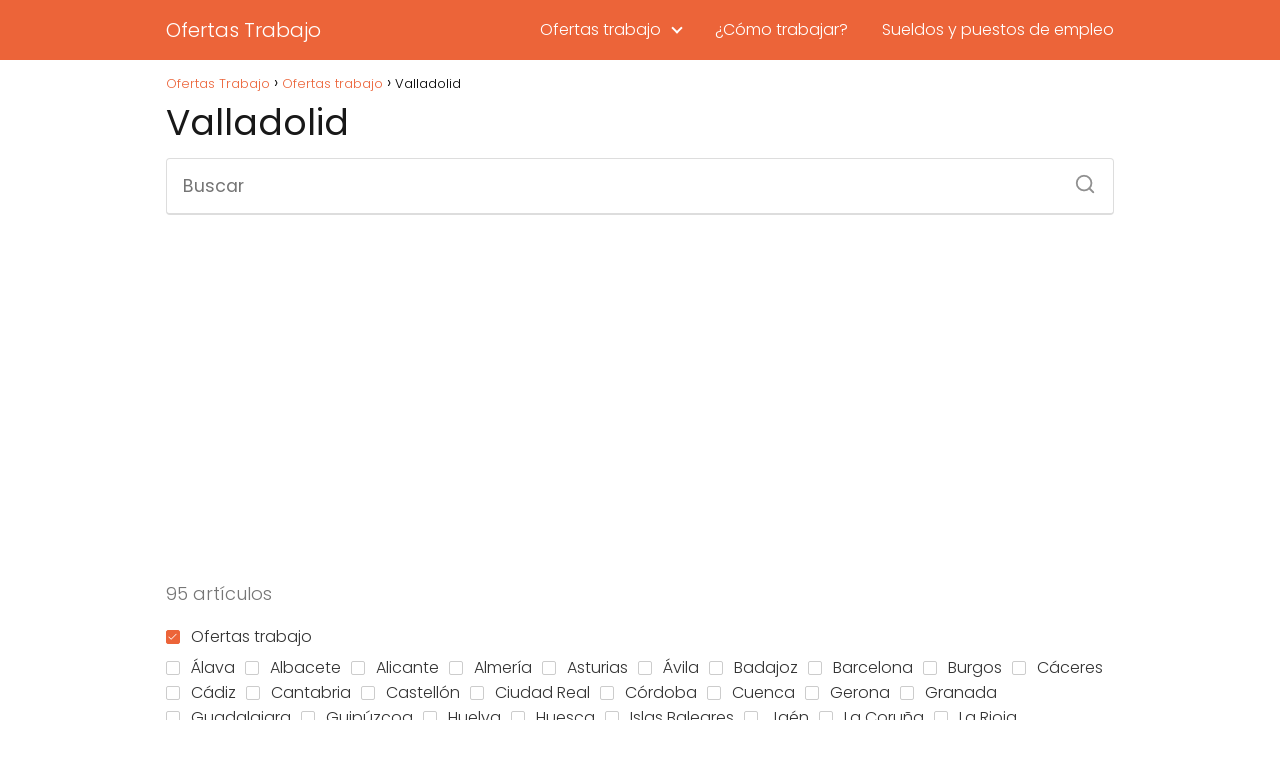

--- FILE ---
content_type: text/html; charset=utf-8
request_url: https://www.google.com/recaptcha/api2/aframe
body_size: 267
content:
<!DOCTYPE HTML><html><head><meta http-equiv="content-type" content="text/html; charset=UTF-8"></head><body><script nonce="YamHZXtBwpp8f0C_JG2Tjg">/** Anti-fraud and anti-abuse applications only. See google.com/recaptcha */ try{var clients={'sodar':'https://pagead2.googlesyndication.com/pagead/sodar?'};window.addEventListener("message",function(a){try{if(a.source===window.parent){var b=JSON.parse(a.data);var c=clients[b['id']];if(c){var d=document.createElement('img');d.src=c+b['params']+'&rc='+(localStorage.getItem("rc::a")?sessionStorage.getItem("rc::b"):"");window.document.body.appendChild(d);sessionStorage.setItem("rc::e",parseInt(sessionStorage.getItem("rc::e")||0)+1);localStorage.setItem("rc::h",'1768771673978');}}}catch(b){}});window.parent.postMessage("_grecaptcha_ready", "*");}catch(b){}</script></body></html>

--- FILE ---
content_type: application/javascript; charset=utf-8
request_url: https://fundingchoicesmessages.google.com/f/AGSKWxXlNRAnQM8ld24WSsTmBEvk20_IJ0PxJlPAvQU4Vm5YSMlu-bLzWuXh2FhK1khGuoBGBDfg_zmY45AcWOaSaiCFffLnVeHGaP3lGO_LOEsP4G-YYAIo7yEMLPlM209DzkNvpnfjgw==?fccs=W251bGwsbnVsbCxudWxsLG51bGwsbnVsbCxudWxsLFsxNzY4NzcxNjU2LDQxNzAwMDAwMF0sbnVsbCxudWxsLG51bGwsW251bGwsWzcsNl0sbnVsbCxudWxsLG51bGwsbnVsbCxudWxsLG51bGwsbnVsbCxudWxsLG51bGwsM10sImh0dHBzOi8vb2ZlcnRhc3RyYWJham8uaW5mby9vZmVydGFzLXRyYWJham8vdmFsbGFkb2xpZCIsbnVsbCxbWzgsIk05bGt6VWFaRHNnIl0sWzksImVuLVVTIl0sWzE2LCJbMSwxLDFdIl0sWzE5LCIyIl0sWzE3LCJbMF0iXSxbMjQsIiJdLFsyOSwiZmFsc2UiXV1d
body_size: 117
content:
if (typeof __googlefc.fcKernelManager.run === 'function') {"use strict";this.default_ContributorServingResponseClientJs=this.default_ContributorServingResponseClientJs||{};(function(_){var window=this;
try{
var np=function(a){this.A=_.t(a)};_.u(np,_.J);var op=function(a){this.A=_.t(a)};_.u(op,_.J);op.prototype.getWhitelistStatus=function(){return _.F(this,2)};var pp=function(a){this.A=_.t(a)};_.u(pp,_.J);var qp=_.Zc(pp),rp=function(a,b,c){this.B=a;this.j=_.A(b,np,1);this.l=_.A(b,_.Nk,3);this.F=_.A(b,op,4);a=this.B.location.hostname;this.D=_.Dg(this.j,2)&&_.O(this.j,2)!==""?_.O(this.j,2):a;a=new _.Og(_.Ok(this.l));this.C=new _.bh(_.q.document,this.D,a);this.console=null;this.o=new _.jp(this.B,c,a)};
rp.prototype.run=function(){if(_.O(this.j,3)){var a=this.C,b=_.O(this.j,3),c=_.dh(a),d=new _.Ug;b=_.fg(d,1,b);c=_.C(c,1,b);_.hh(a,c)}else _.eh(this.C,"FCNEC");_.lp(this.o,_.A(this.l,_.Ae,1),this.l.getDefaultConsentRevocationText(),this.l.getDefaultConsentRevocationCloseText(),this.l.getDefaultConsentRevocationAttestationText(),this.D);_.mp(this.o,_.F(this.F,1),this.F.getWhitelistStatus());var e;a=(e=this.B.googlefc)==null?void 0:e.__executeManualDeployment;a!==void 0&&typeof a==="function"&&_.Qo(this.o.G,
"manualDeploymentApi")};var sp=function(){};sp.prototype.run=function(a,b,c){var d;return _.v(function(e){d=qp(b);(new rp(a,d,c)).run();return e.return({})})};_.Rk(7,new sp);
}catch(e){_._DumpException(e)}
}).call(this,this.default_ContributorServingResponseClientJs);
// Google Inc.

//# sourceURL=/_/mss/boq-content-ads-contributor/_/js/k=boq-content-ads-contributor.ContributorServingResponseClientJs.en_US.M9lkzUaZDsg.es5.O/d=1/exm=ad_blocking_detection_executable,kernel_loader,loader_js_executable/ed=1/rs=AJlcJMzanTQvnnVdXXtZinnKRQ21NfsPog/m=cookie_refresh_executable
__googlefc.fcKernelManager.run('\x5b\x5b\x5b7,\x22\x5b\x5bnull,\\\x22ofertastrabajo.info\\\x22,\\\x22AKsRol9ddKtBjColMIqZ3erjBpLxoYdSbtREM4z3BfwW9t_7jw8QJYz1a8mCgpKV9h7_y67JiLZT4z3ve9ctTt7Cvh18CUTTchMf_GYkp3v-SnsgpHr_ulXaDlL4MAZjqPAklN9qZugheE8eSGnAnccxx6X9a-8CoA\\\\u003d\\\\u003d\\\x22\x5d,null,\x5b\x5bnull,null,null,\\\x22https:\/\/fundingchoicesmessages.google.com\/f\/AGSKWxXBxaviAKBre0cwHSmWAyZvA4bwTMZHPqnthT_0rLw6aU8J_xkJI-JGeIvJc_rCIzdGvol6t8dbf3vDfhiHZummr4pyRBflsVzG4abQ_qkMXoHZKJNbSuFP7z8KlnhxsTAGhiIOuw\\\\u003d\\\\u003d\\\x22\x5d,null,null,\x5bnull,null,null,\\\x22https:\/\/fundingchoicesmessages.google.com\/el\/AGSKWxXoMDhPvcHaPlF_ysVYMxyOkeYEWIfQ63IWeuD_FsxJtGOE3I8xxcSZqga5zog62njQpbb-fHT95Ep9vgoFVWJQB62uVy9B8fnqfi-j0tUelt1h5hgkMs4WC-bK9AGcqpZfpDhzZQ\\\\u003d\\\\u003d\\\x22\x5d,null,\x5bnull,\x5b7,6\x5d,null,null,null,null,null,null,null,null,null,3\x5d\x5d,\x5b2,1\x5d\x5d\x22\x5d\x5d,\x5bnull,null,null,\x22https:\/\/fundingchoicesmessages.google.com\/f\/AGSKWxX5ZeW8HXHuxyA7TbAnqbc_jmuvFxKk-jdG0sT8QcHub2VyXxoKTfrIBI6gdDRDlwDTx5IXFlLtR9APiz7Q-wwlXtiMwBbIue4aJ_3qvF7bXIAdp2D07dq0TAaRcVQnAj93rnzStw\\u003d\\u003d\x22\x5d\x5d');}

--- FILE ---
content_type: application/javascript; charset=utf-8
request_url: https://fundingchoicesmessages.google.com/f/AGSKWxX-ucIZ11nF2wd1gGeZWu3XJcIqx0Guk2nRAhkcWEbuYAXrGtXm_Ngh2NGAYHJG5HOEVJ30A4I0UtcCT_4sZFhS4i3MXavdkkmVPcrCVgLmTm7Mc6dhDTC9hw0QMaUAe3bJouhlgQoNZCP00XhekeynYJDMcyfsmuBfebF9S0nYI-gD1AaTKcpjVU6Y/_/adsvariables._ad_promo2._ads/horiz_/adv-div-:-abp-properties(image/)
body_size: -1288
content:
window['5c57efab-5108-4a5c-8163-7d55d8e5438a'] = true;